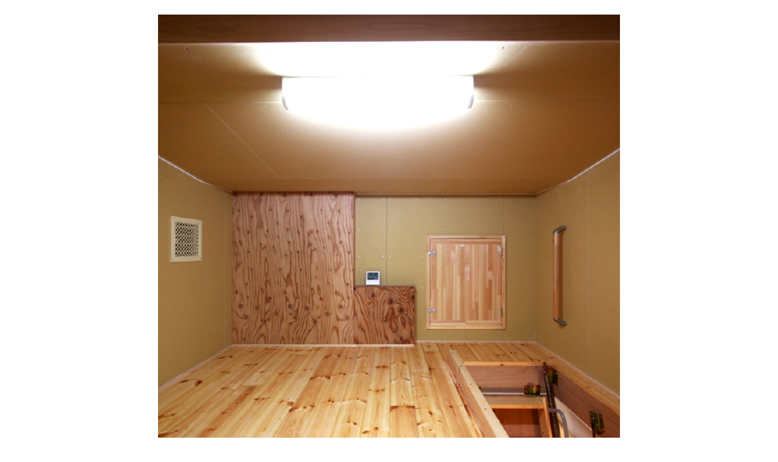

--- FILE ---
content_type: text/html
request_url: https://ito-izumo.com/material/material-10.html
body_size: 1449
content:
<!doctype html>
<html lang="ja">
<head>
<meta charset="utf-8">
<meta name="viewport" content="width=device-width, initial-scale=1, shrink-to-fit=no">
<title>（有）伊東工務店</title>
<script src="https://kit.fontawesome.com/49a5306b92.js" crossorigin="anonymous"></script> 
<!-- Bootstrap core CSS -->
<link href="../css/bootstrap.min.css" rel="stylesheet">
<link href="../css/basic.css" rel="stylesheet">
<link href="../css/common.css" rel="stylesheet">
<link href="../boxer/jquery.fs.boxer.css" rel="stylesheet">
<link rel="stylesheet" type="text/css" href="../slick/slick.css">
<link rel="stylesheet" type="text/css" href="../slick/slick-theme.css">
</head>

<body>

<!-- ポップアップの内容 -->

<div class="text-dark p-4">
  <div class="material">
    <div class="row">
      <div class="col-12"> 
        
        <!-- メイン画像 -->
        <div class="main-img js-main-img"> <img src="../images/material/material9-01.jpg" width="1064" height="709" class="img-fluid" alt=""/> </div>
        <!-- サムネイル画像 -->
        <ul class="sub-img js-sub-img">
          <!-- 選択されている画像の枠線を変更 -->
          <li class="current"> <img src="../images/material/material9-01.jpg" width="1064" height="709" class="img-fluid" alt=""/> </li>
          <li> <img src="../images/material/material9-02.jpg" width="1064" height="709" class="img-fluid" alt=""/>  </li>
			<li> <img src="../images/material/material9-03.jpg" width="1064" height="709" class="img-fluid" alt=""/>  </li>
        </ul>
      </div>
      <div class="col-12 mt-5">
        <h4 class="exhibition-title text-center">小屋裏物置</h4>
        <p>建築面積をコンパクトに収めたい場合、犠牲になりがちなのは収納スペース。しかし、収納スペースをあまり少なくすると暮らしにくい家になってしまいます。居室をすっきり保つためにはある程度の収納種ペースが不可欠ですが、居住空間は削りたくありません。</p>
		  <p>そこでこのモデルハウスでは、収納スペースを多く確保するため小屋裏物置を設置。伊東工務店では一般によく見られる天井断熱工法ではなく屋根断熱工法を採用しているため、ロフトや物置など、小屋裏の有効利用が容易です。戸建て住宅に必要な収納スペースは延べ床面積に対して10～15％程度と言われますが、このモデルハウスでは17％を確保。</p>
		  <p>小屋裏というと夏はものすごく暑くなるイメージがありますが、このモデルハウスの小屋裏は高気密高断熱仕様により居室と大差ない熱環境になっています。記録的猛暑だった2023年8月初旬の真昼も、小屋裏物置の温度は27℃台にとどまりました。小屋裏だから暑さに弱いものは置けない、ということはありません。</p>
        
      </div>
    </div>
  </div>
</div>
<!-- /ポップアップの内容 --> 

<script src="https://code.jquery.com/jquery-2.2.0.min.js" type="text/javascript"></script> 
<script>	
$(function () {
  $(".js-sub-img img").on("click", function () {
    // メイン画像に切り替えるimgのsrc取得
    img = $(this).attr("src");
    // currentクラス付け替え(枠線などを変えたい時に)
    $(".js-sub-img li").removeClass("current");
    $(this).parent().addClass("current");
    // fadeOutできたらsrc変更してfadeIn
    $(".js-main-img img").fadeOut(500, function () {
      $(".js-main-img img")
        .attr("src", img)
        .on("load", function () {
          $(this).fadeIn(500);
        });
    });
  });
});
	</script>
</body>
</html>


--- FILE ---
content_type: text/css
request_url: https://ito-izumo.com/css/basic.css
body_size: 5400
content:
@charset "UTF-8";
/* グーグルウェッブフォントを使う場合は以下有効に */
/* ゴシック体 */
@font-face {
font-family: 'Noto Sans JP', sans-serif;
src: url("../font/NotoSansCJKjp-VF.woff2") format("woff2"),
url("../font/NotoSansCJKjp-VF.woff") format("woff");
}
/* 明朝体 */
@font-face {
font-family: 'Noto Serif JP', serif;
src: url("../font/NotoSerifCJKjp-VF.woff2") format("woff2"),
url("../font/NotoSerifCJKjp-VF.woff") format("woff");
}
@import url('https://fonts.googleapis.com/css2?family=Roboto:wght@500&display=swap');
@import url('https://fonts.googleapis.com/css2?family=Cedarville+Cursive&display=swap');
/* 全ページ共通の設定 */
html {
  -webkit-font-smoothing: antialiased;
}
/* ここでサイズ変更するといい */
:root {
/* PCフォントサイズ */
  --body-pc-font-size: 16px;
/* SPフォントサイズ */
  --body-sp-font-size: 14px;
/* 基準のweight */
  --body-font-weight: 400;
/* 基準の行間 */
  --body-line-height: 200%;
}
body {
	font-size: var(--body-sp-font-size);
	font-weight: var(--body-font-weight);
	font-family: 'Hiragino Kaku Gothic Pro', 'ヒラギノ角ゴ Pro W3', Meiryo, メイリオ, '游ゴシック Medium', 'Yu Gothic Medium', '游ゴシック体', 'Yu Gothic', YuGothic, 'MS PGothic', Osaka, arial, sans-serif;
	line-height: var(--body-line-height);
	color: #5A4732;
	background-color: #fff;	
}
@media (min-width: 992px) {
  body {
    font-size: var(--body-pc-font-size);
    line-height: var(--body-line-height);
	  
  }
}
body#home {
	background-color: #F9F8F3;	
}
body#use {
	color: #333;
}
.wrapper{
	overflow: hidden;	
}
/* 全ページ共通の設定 */
@media print {
  a[href]:after {
    content: "" !important;
  }
  abbr[title]:after {
    content: "" !important;
  }
}
@media (min-width: 992px) {
a[href^="tel:"] {
	pointer-events: none;
}}
/*============*/
/* フォント設定 */
/*============*/
/* ゴシック体 */
.font-gothic {
	font-family: 'Noto Sans JP', sans-serif;
}

.font-midashi {
	font-family: 'Noto Sans JP', sans-serif;
	font-weight: 500;
}

.font-midashi-logo {
	font-family: 'Noto Sans JP', sans-serif;
	font-weight: 700;
}

/* 明朝体 */
 .font-tomorrow {
  font-family: 'Noto Serif JP', serif;
} 

 .font-tomorrow-min {
  font-family: 'Noto Serif JP', serif;
  font-weight: 700;
} 

.roboto {
  font-family: 'Roboto', sans-serif;
} 
.nothing {
	font-family: 'Cedarville Cursive', cursive;
	font-weight: 400;	
} 

/*============*/
/* リンク設定 */
/*============*/
/*未観覧リンク*/
a {
  color: #395780;
  text-decoration: none;
  background-color: transparent;
  -webkit-text-decoration-skip: objects;
}
a:hover {
	color: #5285CB;
	text-decoration: underline;
}
/*モバイル端末はロールオーバーがないので動かない設定*/
a, a:hover {
  -webkit-transition: 0s;
  -moz-transition: 0s;
  -o-transition: 0s;
  transition: 0s;
}
a img:hover {
  filter: alpha(opacity=100);
  -moz-opacity: 1;
  opacity: 1;
  -webkit-transition: 0s;
  -moz-transition: 0s;
  -o-transition: 0s;
  transition: 0s;
}
@media (min-width: 768px) {
  /*ゆっくりと動かす場合*/
  a, a:hover {
    -webkit-transition: 0.7s;
    -moz-transition: 0.7s;
    -o-transition: 0.7s;
    transition: 0.7s;
  }
  /*画像リンクの設定*/
  a img:hover {
    filter: alpha(opacity=70);
    -moz-opacity: 0.7;
    opacity: 0.7;
    -webkit-transition: 0.7s;
    -moz-transition: 0.7s;
    -o-transition: 0.7s;
    transition: 0.7s;
  }
}


.f10 {
  font-size: 0.5555em !important;
}
.f11 {
  font-size: 0.6111em !important;
}
.f12 {
  font-size: 0.6666em !important;
}
.f14 {
  font-size: 0.7777em !important;
}
.f15 {
  font-size: 0.8333em !important;
}
.f16 {
  font-size: 0.8888em !important;
}
.f17 {
  font-size: 0.9444em !important;
}
.f18 {
  font-size: 1em !important;
}
.f20 {
  font-size: 1.1111em !important;
}
.f22 {
  font-size: 1.2222em !important;
}
.f24 {
  font-size: 1.3333em !important;
}
.f26 {
  font-size: 1.4444em !important;
}
.f28 {
  font-size: 1.5555em !important;
}
.f30 {
  font-size: 1.6666em !important;
}
.f32 {
  font-size: 1.7777em !important;
}
.f34 {
  font-size: 1.8888em !important;
}
.f36 {
  font-size: 1.9999em !important;
}
.f38 {
  font-size: 2.1111em !important;
}
.f40 {
  font-size: 2.2222em !important;
}

/* 行間 */
.line-height-0 {
  line-height: 100% !important;
}
.line-height-1 {
  line-height: 120% !important;
}
.line-height-2 {
  line-height: 140% !important;
}
.line-height-3 {
  line-height: 160% !important;
}
.line-height-4 {
  line-height: 180% !important;
}
.line-height-5 {
  line-height: 200% !important;
}
/* 見出し */
h1, h2, h3, h4, h5, h6, .h1, .h2, .h3, .h4, .h5, .h6 {
	margin-bottom: 0.5rem;
	font-family: inherit;
	font-weight: 500;
	line-height: var(--body-line-height);
	color: inherit;
	
}
h1, .h1 {
  font-size: 4em;
}
h2, .h2 {
  font-size: 3em;
}
h3, .h3 {
  font-size: 2em;
}
h4, .h4 {
  font-size: 1.75em;
}
h5, .h5 {
  font-size: 1.5rem;
}
h6, .h6 {
  font-size: 1.25rem;
}
/*============*/
/* レイアウト */
/*============*/

header {
	padding-top: 15px;
	padding-bottom: 13px;
}
@media (min-width: 576px) {
  header {}
}
@media (min-width: 768px) {
  header {}
}
@media (min-width: 992px) {
  header {}
}
@media (min-width: 1200px) {
  header {}
}
#exhibition header{
	position: absolute;
	top: 0px;
	left: 0px;
	width: 100%;
	background-color: rgba(255,255,255,0.6);
	z-index: 10;
}
@media (min-width: 576px) {
#home header{
	position: absolute;
	top: 0px;
	left: 0px;
	width: 100%;
	background-color: rgba(255,255,255,0.6);
	z-index: 10;
}
}
header h1 {
	margin: 0px !important;
	padding: 0px !important;
	line-height: 100%;
	font-size: 1.25em;
	
	z-index: 300;
}
header h1 a {
	color: #5A4732!important;	
}
header h1 a:hover {
	text-decoration: none;	
}
/* headerの追従 */
header.header-fixed{
	position: fixed!important;
	z-index: 199!important;
	animation: DownAnime 0.5s forwards;
	background-color: rgba(255,255,255,0.6)!important;
	width: 100%!important;
	padding-top: 8px;
	padding-bottom: 10px;
}

@keyframes DownAnime{
  from {
    opacity: 0;
  transform: translateY(-170px);
  }
  to {
    opacity: 1;
  transform: translateY(0);
  }
}
main {}
@media (min-width: 576px) {
  main {}
}
@media (min-width: 768px) {
  main {}
}
@media (min-width: 992px) {
  main {}
}
@media (min-width: 1200px) {
  main {}
}
article {}
@media (min-width: 576px) {
  article {}
}
@media (min-width: 768px) {
  article {}
}
@media (min-width: 992px) {
  article {}
}
@media (min-width: 1200px) {
  article {}
}
section {}
@media (min-width: 576px) {
  section {}
}
@media (min-width: 768px) {
  section {}
}
@media (min-width: 992px) {
  section {}
}
@media (min-width: 1200px) {
  section {}
}
aside {}
@media (min-width: 576px) {
  aside {}
}
@media (min-width: 768px) {
  aside {}
}
@media (min-width: 992px) {
  aside {}
}
@media (min-width: 1200px) {
  aside {}
}
footer {
	background-color: #CCCCCC;
	color: #FFFFFF;
	padding-top: 40px;
	padding-bottom: 20px;
}
@media (min-width: 576px) {
  footer {}
}
@media (min-width: 768px) {
  footer {}
}
@media (min-width: 992px) {
  footer {}
}
@media (min-width: 1200px) {
  footer {}
}
footer h3 {
	font-size: 2em;
}
footer #copy {
	font-size: 0.8em;
	padding-top: 1em;
	width: 100%;
}

.container, .container-sm, .container-md, .container-lg, .container-xl, .container-xxl {
  width: 100%;
  padding-right: 35px;
  padding-left: 35px;
  margin-right: auto;
  margin-left: auto;
}
@media (min-width: 576px) {
  .container,.container-sm, .container-md, .container-lg, .container-xl, .container-xxl {
    max-width: 540px;
  }
}
@media (min-width: 768px) {
  .container, .container-md, .container-lg, .container-xl, .container-xxl {
    max-width: 720px;
  }
}
@media (min-width: 992px) {
  .container, .container-lg, .container-xl, .container-xxl {
    max-width: 960px;
    padding-right: 30px;
    padding-left: 30px;
  }
}
@media (min-width: 1200px) {
  .container, .container-xl, .container-xxl {
    max-width: 1140px;
  }
}
@media (min-width: 1400px) {
  .container-xxl {
    max-width: 1320px;
  }
}
.container-fluid {
  width: 100%;
  padding-right: 0px;
  padding-left: 0px;
  margin-right: auto;
  margin-left: auto;
}

.row {
  display: -ms-flexbox;
  display: flex;
  -ms-flex-wrap: wrap;
  flex-wrap: wrap;
  margin-right: -10px;
  margin-left: -10px;
}
.row-nowrap {
  display: -ms-flexbox;
  display: flex;
  -ms-flex-wrap: nowrap;
  flex-wrap: nowrap;
  margin-right: -10px;
  margin-left: -10px;
}
@media (min-width: 992px) {
  .row,.row-nowrap {
    margin-right: -15px;
    margin-left: -15px;
  }
}
.col-1, .col-2, .col-3, .col-4, .col-5, .col-6, .col-7, .col-8, .col-9, .col-10, .col-11, .col-12, .col, .col-auto, .col-sm-1, .col-sm-2, .col-sm-3, .col-sm-4, .col-sm-5, .col-sm-6, .col-sm-7, .col-sm-8, .col-sm-9, .col-sm-10, .col-sm-11, .col-sm-12, .col-sm, .col-sm-auto, .col-md-1, .col-md-2, .col-md-3, .col-md-4, .col-md-5, .col-md-6, .col-md-7, .col-md-8, .col-md-9, .col-md-10, .col-md-11, .col-md-12, .col-md, .col-md-auto, .col-lg-1, .col-lg-2, .col-lg-3, .col-lg-4, .col-lg-5, .col-lg-6, .col-lg-7, .col-lg-8, .col-lg-9, .col-lg-10, .col-lg-11, .col-lg-12, .col-lg, .col-lg-auto, .col-xl-1, .col-xl-2, .col-xl-3, .col-xl-4, .col-xl-5, .col-xl-6, .col-xl-7, .col-xl-8, .col-xl-9, .col-xl-10, .col-xl-11, .col-xl-12, .col-xl, .col-xl-auto {
  position: relative;
  width: 100%;
  padding-right: 10px;
  padding-left: 10px;
}
@media (min-width: 992px) {
  .col-1, .col-2, .col-3, .col-4, .col-5, .col-6, .col-7, .col-8, .col-9, .col-10, .col-11, .col-12, .col, .col-auto, .col-sm-1, .col-sm-2, .col-sm-3, .col-sm-4, .col-sm-5, .col-sm-6, .col-sm-7, .col-sm-8, .col-sm-9, .col-sm-10, .col-sm-11, .col-sm-12, .col-sm, .col-sm-auto, .col-md-1, .col-md-2, .col-md-3, .col-md-4, .col-md-5, .col-md-6, .col-md-7, .col-md-8, .col-md-9, .col-md-10, .col-md-11, .col-md-12, .col-md, .col-md-auto, .col-lg-1, .col-lg-2, .col-lg-3, .col-lg-4, .col-lg-5, .col-lg-6, .col-lg-7, .col-lg-8, .col-lg-9, .col-lg-10, .col-lg-11, .col-lg-12, .col-lg, .col-lg-auto, .col-xl-1, .col-xl-2, .col-xl-3, .col-xl-4, .col-xl-5, .col-xl-6, .col-xl-7, .col-xl-8, .col-xl-9, .col-xl-10, .col-xl-11, .col-xl-12, .col-xl, .col-xl-auto {
    padding-right: 15px;
    padding-left: 15px;
  }
}
.small-pitch{
	 margin-right: -3px!important;
  margin-left: -3px!important;
}
.small-pitch > div{
	padding-right: 3px!important;
    padding-left: 3px!important;
}
.col-15, .col-sm-15, .col-md-15, .col-lg-15 {
	position: relative;
	padding-right: 5px;
	padding-left: 5px;
	width: 100%;
}
.col-15{
  width: 20%;
  flex: 0 0 20%;
}
@media (min-width: 768px) {
  .col-sm-15 {
    width: 20%;
    flex: 0 0 20%;
  }
}
@media (min-width: 992px) {
  .col-md-15 {
    width: 20%;
    flex: 0 0 20%;
  }
}
@media (min-width: 1200px) {
  .col-lg-15 {
    width: 20%;
    flex: 0 0 20%;
  }
}

.jumbotron {
	padding-top: 0px!important;
	padding-right: 20px!important;
    padding-left: 20px!important;
	padding-bottom: 0px!important;
	margin-bottom: 0!important;
	background-color: transparent!important;
	border-radius: 0!important;
}
@media (min-width: 576px) {
  .jumbotron {
	padding-right: 30px!important;
    padding-left: 30px!important;
  }
}
.jumbotron-fluid {
  padding-right: 0;
  padding-left: 0;
}
/*======*/
/* パンくず */
/*======*/
.breadcrumb {
  display: -ms-flexbox;
  display: flex;
  -ms-flex-wrap: wrap;
  flex-wrap: wrap;
  padding: 0.75rem 1rem;
  margin-bottom: 1rem;
  list-style: none;
  background-color: transparent;
  border-radius: 0rem;
}
.breadcrumb-item + .breadcrumb-item {
  padding-left: 0.5rem;
}
.breadcrumb-item + .breadcrumb-item::before {
  display: inline-block;
  padding-right: 0.5rem;
  color: #6c757d;
  content: "/";
}
.breadcrumb-item + .breadcrumb-item:hover::before {
  text-decoration: underline;
}
.breadcrumb-item + .breadcrumb-item:hover::before {
  text-decoration: none;
}
.breadcrumb-item.active {
  color: #6c757d;
}
/*======*/
/* 余白 */
/*======*/
.m-10 {
  margin: 10px !important;
}
.m-20 {
  margin: 20px !important;
}
.m-40 {
  margin: 40px !important;
}
.m-60 {
  margin: 60px !important;
}
.m-80 {
  margin: 80px !important;
}
.m-100 {
  margin: 100px !important;
}
.mt-10 {
  margin-top: 10px !important;
}
.mt-20 {
  margin-top: 20px !important;
}
.mt-40 {
  margin-top: 40px !important;
}
.mt-60 {
  margin-top: 60px !important;
}
.mt-80 {
  margin-top: 80px !important;
}
.mt-100 {
  margin-top: 100px !important;
}
.mb-10 {
  margin-bottom: 10px !important;
}
.mb-20 {
  margin-bottom: 20px !important;
}
.mb-40 {
  margin-bottom: 40px !important;
}
.mb-60 {
  margin-bottom: 60px !important;
}
.mb-80 {
  margin-bottom: 80px !important;
}
.mb-100 {
  margin-bottom: 100px !important;
}
.ml-10 {
  margin-left: 10px !important;
}
.ml-20 {
  margin-left: 20px !important;
}
.ml-40 {
  margin-left: 40px !important;
}
.ml-60 {
  margin-left: 60px !important;
}
.ml-80 {
  margin-left: 80px !important;
}
.ml-100 {
  margin-left: 100px !important;
}
.mr-10 {
  margin-right: 10px !important;
}
.mr-20 {
  margin-right: 20px !important;
}
.mr-40 {
  margin-right: 40px !important;
}
.mr-60 {
  margin-right: 60px !important;
}
.mr-80 {
  margin-right: 80px !important;
}
.mr-100 {
  margin-right: 100px !important;
}
.p-10 {
  padding: 10px !important;
}
.p-20 {
  padding: 20px !important;
}
.p-40 {
  padding: 40px !important;
}
.p-60 {
  padding: 60px !important;
}
.p-80 {
  padding: 80px !important;
}
.p-100 {
  padding: 100px !important;
}
.pt-10 {
  padding-top: 10px !important;
}
.pt-20 {
  padding-top: 20px !important;
}
.pt-40 {
  padding-top: 40px !important;
}
.pt-60 {
  padding-top: 60px !important;
}
.pt-80 {
  padding-top: 80px !important;
}
.pt-100 {
  padding-top: 100px !important;
}
.pb-10 {
  padding-bottom: 10px !important;
}
.pb-20 {
  padding-bottom: 20px !important;
}
.pb-40 {
  padding-bottom: 40px !important;
}
.pb-60 {
  padding-bottom: 60px !important;
}
.pb-80 {
  padding-bottom: 80px !important;
}
.pb-100 {
  padding-bottom: 100px !important;
}
.pl-10 {
  padding-left: 10px !important;
}
.pl-20 {
  padding-left: 20px !important;
}
.pl-40 {
  padding-left: 40px !important;
}
.pl-60 {
  padding-left: 60px !important;
}
.pl-80 {
  padding-left: 80px !important;
}
.pl-100 {
  padding-left: 100px !important;
}
.pr-10 {
  padding-right: 10px !important;
}
.pr-20 {
  padding-right: 20px !important;
}
.pr-40 {
  padding-right: 40px !important;
}
.pr-60 {
  padding-right: 60px !important;
}
.pr-80 {
  padding-right: 80px !important;
}
.pr-100 {
  padding-right: 100px !important;
}
@media (min-width: 768px) {
  .m-md-10 {
    margin: 10px !important;
  }
  .m-md-20 {
    margin: 20px !important;
  }
  .m-md-40 {
    margin: 40px !important;
  }
  .m-md-60 {
    margin: 60px !important;
  }
  .m-md-80 {
    margin: 80px !important;
  }
  .m-md-100 {
    margin: 100px !important;
  }
  .mt-md-10 {
    margin-top: 10px !important;
  }
  .mt-md-20 {
    margin-top: 20px !important;
  }
  .mt-md-40 {
    margin-top: 40px !important;
  }
  .mt-md-60 {
    margin-top: 60px !important;
  }
  .mt-md-80 {
    margin-top: 80px !important;
  }
  .mt-md-100 {
    margin-top: 100px !important;
  }
  .mb-md-10 {
    margin-bottom: 10px !important;
  }
  .mb-md-20 {
    margin-bottom: 20px !important;
  }
  .mb-md-40 {
    margin-bottom: 40px !important;
  }
  .mb-md-60 {
    margin-bottom: 60px !important;
  }
  .mb-md-80 {
    margin-bottom: 80px !important;
  }
  .mb-md-100 {
    margin-bottom: 100px !important;
  }
  .ml-md-10 {
    margin-left: 10px !important;
  }
  .ml-md-20 {
    margin-left: 20px !important;
  }
  .ml-md-40 {
    margin-left: 40px !important;
  }
  .ml-md-60 {
    margin-left: 60px !important;
  }
  .ml-md-80 {
    margin-left: 80px !important;
  }
  .ml-md-100 {
    margin-left: 100px !important;
  }
  .mr-md-10 {
    margin-right: 10px !important;
  }
  .mr-md-20 {
    margin-right: 20px !important;
  }
  .mr-md-40 {
    margin-right: 40px !important;
  }
  .mr-md-60 {
    margin-right: 60px !important;
  }
  .mr-md-80 {
    margin-right: 80px !important;
  }
  .mr-md-100 {
    margin-right: 100px !important;
  }
  .p-md-10 {
    padding: 10px !important;
  }
  .p-md-20 {
    padding: 20px !important;
  }
  .p-md-40 {
    padding: 40px !important;
  }
  .p-md-60 {
    padding: 60px !important;
  }
  .p-md-80 {
    padding: 80px !important;
  }
  .p-md-100 {
    padding: 100px !important;
  }
  .pt-md-10 {
    padding-top: 10px !important;
  }
  .pt-md-20 {
    padding-top: 20px !important;
  }
  .pt-md-40 {
    padding-top: 40px !important;
  }
  .pt-md-60 {
    padding-top: 60px !important;
  }
  .pt-md-80 {
    padding-top: 80px !important;
  }
  .pt-md-100 {
    padding-top: 100px !important;
  }
  .pb-md-10 {
    padding-bottom: 10px !important;
  }
  .pb-md-20 {
    padding-bottom: 20px !important;
  }
  .pb-md-40 {
    padding-bottom: 40px !important;
  }
  .pb-md-60 {
    padding-bottom: 60px !important;
  }
  .pb-md-80 {
    padding-bottom: 80px !important;
  }
  .pb-md-100 {
    padding-bottom: 100px !important;
  }
  .pl-md-10 {
    padding-left: 10px !important;
  }
  .pl-md-20 {
    padding-left: 20px !important;
  }
  .pl-md-40 {
    padding-left: 40px !important;
  }
  .pl-md-60 {
    padding-left: 60px !important;
  }
  .pl-md-80 {
    padding-left: 80px !important;
  }
  .pl-md-100 {
    padding-left: 100px !important;
  }
  .pr-md-10 {
    padding-right: 10px !important;
  }
  .pr-md-20 {
    padding-right: 20px !important;
  }
  .pr-md-40 {
    padding-right: 40px !important;
  }
  .pr-md-60 {
    padding-right: 60px !important;
  }
  .pr-md-80 {
    padding-right: 80px !important;
  }
  .pr-md-100 {
    padding-right: 100px !important;
  }
}
@media (min-width: 992px) {
  .m-lg-10 {
    margin: 10px !important;
  }
  .m-lg-20 {
    margin: 20px !important;
  }
  .m-lg-40 {
    margin: 40px !important;
  }
  .m-lg-60 {
    margin: 60px !important;
  }
  .m-lg-80 {
    margin: 80px !important;
  }
  .m-lg-100 {
    margin: 100px !important;
  }
  .mt-lg-10 {
    margin-top: 10px !important;
  }
  .mt-lg-20 {
    margin-top: 20px !important;
  }
  .mt-lg-40 {
    margin-top: 40px !important;
  }
  .mt-lg-60 {
    margin-top: 60px !important;
  }
  .mt-lg-80 {
    margin-top: 80px !important;
  }
  .mt-lg-100 {
    margin-top: 100px !important;
  }
  .mb-lg-10 {
    margin-bottom: 10px !important;
  }
  .mb-lg-20 {
    margin-bottom: 20px !important;
  }
  .mb-lg-40 {
    margin-bottom: 40px !important;
  }
  .mb-lg-60 {
    margin-bottom: 60px !important;
  }
  .mb-lg-80 {
    margin-bottom: 80px !important;
  }
  .mb-lg-100 {
    margin-bottom: 100px !important;
  }
  .ml-lg-10 {
    margin-left: 10px !important;
  }
  .ml-lg-20 {
    margin-left: 20px !important;
  }
  .ml-lg-40 {
    margin-left: 40px !important;
  }
  .ml-lg-60 {
    margin-left: 60px !important;
  }
  .ml-lg-80 {
    margin-left: 80px !important;
  }
  .ml-lg-100 {
    margin-left: 100px !important;
  }
  .mr-lg-10 {
    margin-right: 10px !important;
  }
  .mr-lg-20 {
    margin-right: 20px !important;
  }
  .mr-lg-40 {
    margin-right: 40px !important;
  }
  .mr-lg-60 {
    margin-right: 60px !important;
  }
  .mr-lg-80 {
    margin-right: 80px !important;
  }
  .mr-lg-100 {
    margin-right: 100px !important;
  }
  .p-lg-10 {
    padding: 10px !important;
  }
  .p-lg-20 {
    padding: 20px !important;
  }
  .p-lg-40 {
    padding: 40px !important;
  }
  .p-lg-60 {
    padding: 60px !important;
  }
  .p-lg-80 {
    padding: 80px !important;
  }
  .p-lg-100 {
    padding: 100px !important;
  }
  .pt-lg-10 {
    padding-top: 10px !important;
  }
  .pt-lg-20 {
    padding-top: 20px !important;
  }
  .pt-lg-40 {
    padding-top: 40px !important;
  }
  .pt-lg-60 {
    padding-top: 60px !important;
  }
  .pt-lg-80 {
    padding-top: 80px !important;
  }
  .pt-lg-100 {
    padding-top: 100px !important;
  }
  .pb-lg-10 {
    padding-bottom: 10px !important;
  }
  .pb-lg-20 {
    padding-bottom: 20px !important;
  }
  .pb-lg-40 {
    padding-bottom: 40px !important;
  }
  .pb-lg-60 {
    padding-bottom: 60px !important;
  }
  .pb-lg-80 {
    padding-bottom: 80px !important;
  }
  .pb-lg-100 {
    padding-bottom: 100px !important;
  }
  .pl-lg-10 {
    padding-left: 10px !important;
  }
  .pl-lg-20 {
    padding-left: 20px !important;
  }
  .pl-lg-40 {
    padding-left: 40px !important;
  }
  .pl-lg-60 {
    padding-left: 60px !important;
  }
  .pl-lg-80 {
    padding-left: 80px !important;
  }
  .pl-lg-100 {
    padding-left: 100px !important;
  }
  .pr-lg-10 {
    padding-right: 10px !important;
  }
  .pr-lg-20 {
    padding-right: 20px !important;
  }
  .pr-lg-40 {
    padding-right: 40px !important;
  }
  .pr-lg-60 {
    padding-right: 60px !important;
  }
  .pr-lg-80 {
    padding-right: 80px !important;
  }
  .pr-lg-100 {
    padding-right: 100px !important;
  }
}
/*======*/
/* グローバルメニュー */
/*======*/
/* PCメニュー */



/* グローバルメニューの装飾 */
.pc-menu {
  
}
@media (max-width: 991px) {
.pc-menu {
	display: none;  
}
}
	.pc-menu ul {
	margin: 0;
  padding: 0;
  list-style-type: none;
}
.pc-menu > ul {
	display: -ms-flexbox;
	display: flex;
	-ms-flex-wrap: nowrap;
	flex-wrap: nowrap;
	-ms-flex-align: center !important;
	align-items: center !important;
	-ms-flex-pack: end !important;
	justify-content: flex-end !important;
	margin-right: 15em;	
}
/* 背景色は　liで装飾 */
.pc-menu > ul > li {
	/* 均等にする場合は100%に */
	/* width: 100%; */
	cursor: pointer;
	margin-left: 2em;	
}
.pc-menu > ul > li > a {
	text-align: center;
	padding: 0.2em;
	display: -ms-flexbox;
  display: flex;
  -ms-flex-wrap: nowrap;
  flex-wrap: nowrap;
	 -ms-flex-align: center !important;
  align-items: center !important;
	-ms-flex-pack: center !important;
  justify-content: center !important;
	color: #5A4732;
}
.pc-menu > ul > li > a i {
	margin-left: 0.5em;
}
.pc-menu > ul > li:hover {
}
.pc-menu > ul > li:hover > a {
	color: #5A4732;
}

/* dropdown　ilにクラス入れる */
.dropdown > a {
	pointer-events: none;
}
.dropdown {
	position: relative;
}
.dropdown ul {
	display: none;
	width: 140px;
	position: absolute;
	top: 100%!important;
	left: 50%!important;
	-webkit-transform: translate(-50%, 0%);
	-ms-transform: translate(-50%, 0%);
	transform: translate(-50%, 0%);
	background-color: rgba(232,232,232,1.00);
	z-index: 10000;
}
.dropdown ul::before {
	content: '';
	width: 0;
	height: 0;
	border-left: 10px solid transparent;
	border-right: 10px solid transparent;
	border-bottom: 10px solid rgba(255,255,255,0.9);
	position: absolute;
	top: 0%;
	left: 50%;
	margin-top: -10px;
	margin-left: -10px;	
}
.dropdown:hover ul {
    display: block;
	animation: dropdown .7s ease;
}
.dropdown ul li {
	border-bottom: 1px solid rgba(51,51,51,1.00);
}
.dropdown ul li:last-child {
	border-bottom: none;
}
.dropdown ul li a {
    display: flex;
    justify-content: center;
    align-items: center;
    color: #5A4732;
    text-decoration: none;
    position: relative;
	padding: 0em;
}
.dropdown ul li a:hover {
	color: rgba(51,51,51,.7);
	
}

@keyframes dropdown {
    0%{
      opacity: 0;
    }
    100%{
      opacity: 1;
    }
  }
/* スマホメニュー */

/* チェックボックスを非表示 */
.menu-checkbox {
  display: none;
}

/* メニューボタンの装飾 */
.menu-button {
	display: block;
	position: absolute;
	top: -5px;
	right: 15px;
	z-index: 201;
	height: 20px;
	width: 30px;
	cursor: pointer;
	padding-bottom: 0em;
}
.header-fixed .menu-button {
	top: -10px;
	right: 15px;
}

@media (min-width: 992px) {
.menu-button {
  top: 10px;
  right: 20px;
}
	.header-fixed .menu-button {
	top: 10px;
	right: 20px;
}
}
.menu-button em {
	font-style: normal;
	
	margin-left: -3.8em;
	
	position: relative;	
}
@media (min-width: 992px) {
.menu-button em {
	top: -0.3em;
}
}

@media (max-width: 768px) {
.menu-button {
  top: -10px;
	}
.menu-button em {
	top: -0.2em;
}
}


.menu-button::before,
.menu-button::after {
  content: '';
  transition: .3s;
}
.menu-button::before,
.menu-button::after,
.menu-button span {
  display: block;
  position: absolute;
  left: 0;
  height: 2px;
  width: 100%;
  margin-top: -1px;
  background-color: #000000;
}
.menu-button::before {
  top: 0;
}
.menu-button::after {
  bottom: 0;
}
.menu-button span {
  top: 50%;
}

/* メニューボタンのアニメーション */
.menu-checkbox:checked ~ .menu-button::before {
  top: 50%;
  transform: rotate(45deg);
}
.menu-checkbox:checked ~ .menu-button::after {
  top: 50%;
  transform: rotate(-45deg);
}
.menu-checkbox:checked ~ .menu-button span {
  display: none;
}

/* ドロワーメニューの装飾 */
.drawer-menu {
	position: fixed;
	top: 0;
	left: 0;
	z-index: 200;
	height: 100vh;
	width: 100vw;
	transform: translateX(-100%);
	transition: .5s;
	background-color: #F9F8F3;
	padding-top: 10em;	
}
.drawer-menu ul {
  margin: 0;
  padding: 0;
  list-style-type: none;
}
.drawer-menu > div > div > div > ul > li {
	margin-bottom: 1em;	
}
.drawer-menu > div > div > div > ul > li > a {
  display: block;
  color: #5C4834;
  text-decoration: none;
}
.drawer-menu > div > div > div > ul > li > ul > li > a {
	display: block;
	color: #5C4834;
	text-decoration: none;
	margin-left: 1em;
	font-size: 0.8em;	
}

/* ドロワーメニューの開閉 */
.menu-checkbox:checked ~ .drawer-menu {
  transform: translateX(0);
}

/* ドロワーメニューの背景 */
.menu-background {
  display: none;
  position: fixed;
  top: 0;
  left: 0;
  z-index: 100;
  height: 100%;
  width: 100%;
  background-color: rgba(0, 0, 0, .5);
  cursor: pointer;
}
.menu-checkbox:checked ~ .menu-background {
  display: block;
}
	
/* dropdown　ilにクラス入れる */
.dropdown > a {
	pointer-events: none;
}
.dropdown {
}
.dropdown ul {
}
.dropdown:hover ul {
}
.dropdown ul li {
}
.dropdown ul li a {
}
.dropdown ul li a:hover {
}


/*======*/
/* フッターメニュー */
/*======*/
footer nav.foot-nav {
}
footer nav.foot-nav i {
	margin-left: 0.5em;	
}
footer nav.foot-nav ul {
	list-style-type: none;
	margin-top: 0px;
	margin-right: 0px;
	margin-bottom: 0px;
	margin-left: 0px;
	padding-top: 0px;
	padding-right: 0px;
	padding-bottom: 0px;
	padding-left: 0px;
	/*display: -ms-flexbox;
	display: flex;
	-ms-flex-wrap: wrap;
	flex-wrap: wrap;
	-ms-flex-pack: center !important;
	justify-content: center !important;*/
}
footer nav.foot-nav ul {
	-ms-flex: 0 0 33.3333%;
	flex: 0 0 33.3333%;
	max-width: 33.3333%;
	font-size: 0.87em;	
}

@media (min-width: 768px) {
footer nav.foot-nav ul {
	-ms-flex: 0 0 20%;
	flex: 0 0 20%;
	max-width: 20%;
}
}
footer nav.foot-nav ul ul {
	  -ms-flex: 0 0 100%;
  flex: 0 0 100%;
  max-width: 100%;
	font-size: .85em;	
}
footer nav.foot-nav ul li {
	margin-bottom: 1.5em;	
}
footer nav.foot-nav ul li li {
	margin-bottom: 0em;	
}
footer nav.foot-nav ul li li a::before {
	content: "→";
	font-family: FontAwesome;
	display: inline-block;
}
footer nav.foot-nav li a {
	color: #FFFFFF;
	text-decoration: none;
}
footer nav.foot-nav li a:hover {
	color: #333;
	text-decoration: none;
}
footer nav.foot-nav ul li li a:hover::before {
	color: #333;
	-webkit-transition: 0.7s;
    -moz-transition: 0.7s;
    -o-transition: 0.7s;
    transition: 0.7s;
}


/*========*/
/* グーグルマップ */
/*========*/
.ggmap {
  position: relative;
  padding-bottom: 56.25%;
  padding-top: 30px;
  height: 100%;
  overflow: hidden;
}
.ggmap iframe, .ggmap object, .ggmap embed {
  position: absolute;
  top: 0;
  left: 0;
  width: 100%;
  height: 100%;
}
/*========*/
/* 画像のトリミング */
/*========*/
.trim {
	overflow: hidden;
	width: 100%; /* トリミングしたい枠の幅 */
	height: 70vw;
	max-height: 900px; /* トリミングしたい枠の高さ */
	position: relative;
}
@media (min-width: 576px) {
  .trim {
    height: 100vw;
  }
}
@media (min-width: 768px) {
  .trim {
    height: 80vw;
  }
}
@media (min-width: 992px) {
  .trim {
    height: 65vw;
  }
}
.trim > img {
  position: absolute;
  top: 50%;
  left: 50%;
  -webkit-transform: translate(-50%, -50%);
  -ms-transform: translate(-50%, -50%);
  transform: translate(-50%, -50%);
  width: auto;
  height: 100%;
	object-fit: cover
}
@media (min-width: 1600px) {
  .trim > img {
    width: 100%;
    height: auto;
  }
}


.use-trim {
	overflow: hidden;
	width: 100%; /* トリミングしたい枠の幅 */
	height: 80vw;
	max-height: 750px; /* トリミングしたい枠の高さ */
	position: relative;
	
}
@media (min-width: 768px) {
  .use-trim {
    height: 55vw;
  }
}
.use-trim > img {
  position: absolute;
  top: 50%;
  left: 50%;
  -webkit-transform: translate(-50%, -50%);
  -ms-transform: translate(-50%, -50%);
  transform: translate(-50%, -50%);
  width: auto;
  height: 102%;
	object-fit: cover
}
@media (min-width: 1500px) {
  .use-trim > img {
    width: 102%;
    height: auto;
  }
}

.work-trim {
	overflow: hidden;
	width: 100%; /* トリミングしたい枠の幅 */
	height: 100vw;
	max-height: 1000px; /* トリミングしたい枠の高さ */
	position: relative;
	
}
@media (min-width: 768px) {
  .work-trim {
    height: 80vw;
  }
}
.work-trim > img {
  position: absolute;
  top: 50%;
  left: 50%;
  -webkit-transform: translate(-50%, -50%);
  -ms-transform: translate(-50%, -50%);
  transform: translate(-50%, -50%);
  width: auto;
  height: 102%;
	object-fit: cover
}
@media (min-width: 1200px) {
  .work-trim > img {
    width: 102%;
    height: auto;
  }
}


.exhibition-hed-photo {
	overflow: hidden;
	width: 100vw; /* トリミングしたい枠の幅 */
	height: 180vw;
	position: relative;
	
margin-right: calc(((100vw - 100%)/2) * -1);
	margin-left: calc(((100vw - 100%)/2) * -1);
}
@media (min-width: 576px) {
.exhibition-hed-photo {
    height: 100vh;
	
  }
}
@media (min-width: 992px) {
.exhibition-hed-photo {
  }
}
.exhibition-hed-photo > picture > img {
  position: absolute;
  top: 50%;
  left: 50%;
  -webkit-transform: translate(-50%, -50%);
  -ms-transform: translate(-50%, -50%);
  transform: translate(-50%, -50%);
 width: auto;
  height: 102%;
	object-fit: cover
}
@media (min-width: 576px) {
.exhibition-hed-photo > picture > img {
   width: auto;
  height: 102%;
  }
}
@media (min-width: 1700px) {
.exhibition-hed-photo > picture > img {
    width: 102%;
    height: auto;
  }
}

/*========*/
/* ページトップ */
/*========*/
#page-top {
	position: fixed;
	bottom: 10px;
	right: 20px;
	font-size: 1.5em;
	z-index: 100;	
}
@media (min-width: 992px) {
#page-top {
	position: fixed;
	bottom: 10px;
	right: 20px;
	font-size: 2.5em;
	z-index: 100;	
}
}
#page-top a {
  text-decoration: none;
  text-align: center;
  display: block;
}
#page-top a:hover {
  text-decoration: none;
}
/* 投稿部分のCSS */
.post .clear {
  clear: both;
}
.post .postmetadata {
  clear: both;
}
.post hr {
  display: block;
}
.post img.centered {
  display: block;
  margin-left: auto;
  margin-right: auto;
}
.post img.alignright {
  padding: 4px;
  margin: 0 0 2px 7px;
  display: inline;
}
.post img.alignleft {
  padding: 4px;
  margin: 0 7px 2px 0;
  display: inline;
}
.post .aligncenter, .post div.aligncenter {
  display: block;
  margin-left: auto;
  margin-right: auto;
}
.post .alignright {
  float: right !important;
}
.post .alignleft {
  float: left !important;
}
.post acronym, .post abbr, .post span.caps {
  cursor: help !important;
}
.post acronym, .post abbr {
  border-bottom: 1px dashed #999;
}
.post blockquote {
  margin: 15px 30px 0 10px;
  padding-left: 20px;
  border-left: 5px solid #ddd;
}
.post blockquote cite {
  margin: 5px 0 0;
  display: block;
}
.post .center {
  text-align: center !important;
}
.post .hidden {
  display: none;
}
.post .screen-reader-text {
  position: absolute;
  left: -1000em;
}
.post a img {
  border: none;
}
.post img {
  height: auto;
  width: auto;
  max-width: 100% !important;
}

--- FILE ---
content_type: text/css
request_url: https://ito-izumo.com/css/common.css
body_size: 6849
content:
@charset "UTF-8";
/* 各ページ共通の設定 */

/*==============*/
/* 全ページ共通部分 */
/*==============*/
 .slider {
    display: none;
  }
 
  .slider.slick-initialized {
    display: block; 
  }
#use-header {
	padding-top: 40px;
	padding-bottom: 40px;
}
@media (min-width: 576px) {
#use-header {
}
}
@media (min-width: 768px) {
#use-header {
}
}
@media (min-width: 992px) {
#use-header {
	padding-top: 60px;
	padding-bottom: 60px;
}
}
@media (min-width: 1200px) {
#use-header {
}
}

#contact {
	padding-top: 40px;
	padding-bottom: 40px;
	background-color: #E6E6E6;
}
@media (min-width: 576px) {
#contact {
}
}
@media (min-width: 768px) {
#contact {
}
}
@media (min-width: 992px) {
#contact {
	padding-top: 60px;
	padding-bottom: 60px;
}
}
@media (min-width: 1200px) {
#contact {
}
}


#use-footer {
	margin-top: 60px;
	padding-bottom: 80px;
}
@media (min-width: 576px) {
#use-footer {
}
}
@media (min-width: 768px) {
#use-footer {
}
}
@media (min-width: 992px) {
#section-footer {
	margin-top: 100px;
	padding-bottom: 150px;
}
}
@media (min-width: 1200px) {
#section-footer {
}
}
.work-hed{
	margin-left: calc((50vw - 50%) * -1);
	margin-right: calc((50vw - 50%) * -1);
	position: relative;	
}

.work-hed .work-text{
	position: absolute;
	top: 20px;
	left: 10%;
}
@media (min-width: 768px) {
.work-hed .work-text{
	position: absolute;
	top: 60px;
	left: 10%;
}
}
.work-hed .work-text h2{
	
}
.works .slick-slide img{
	width: 100%;
	height: auto;
}
/*==============*/
/* トップページ */
/*==============*/

#top-header {
}
@media (min-width: 576px) {
#top-header {
}
}
@media (min-width: 768px) {
#top-header {
}
}
@media (min-width: 992px) {
#top-header {
}
}
@media (min-width: 1200px) {
#top-header {
}
}
@-webkit-keyframes zoom {
  from {
    -webkit-transform: scale(1, 1);
  }
  to {
    -webkit-transform: scale(1.3, 1.3);
  }
}

@keyframes zoom {
  from {
    transform: scale(1, 1);
  }
  to {
    transform: scale(1.3, 1.3);
  }
}
@media (min-width: 576px) {
#top-header .carousel-inner .carousel-item figure {
  -webkit-animation: zoom 20s;
  animation: zoom 20s;
}}
#top-header .carousel-item{
	position: relative;	
}
#top-header .slide {
	margin-left: calc((60vw - 50%) * -1);
	margin-right: calc((60vw - 50%) * -1);
	
}
@media (min-width: 576px) {
#top-header .slide {
	margin-left: calc((50vw - 50%) * -1);
	margin-right: calc((50vw - 50%) * -1);
	
}}
@media (min-width: 576px) {
#top-header .carousel-text{
	position: absolute;

	z-index: 10;
	background-color: #FFFFFF;
	font-size: 0.888em;
	color: #4C4C4C;	
}
#top-header .carousel-text.carousel-text-l{
	bottom: 2em;
	left: 0em;
	padding: 2em 4em 2em 7em;
	border-top-right-radius: 20px;
	border-bottom-right-radius: 20px;
}
#top-header .carousel-text.carousel-text-r{
	bottom: 2em;
	right: 0em;
	padding: 2em 7em 2em 4em;
	border-top-left-radius: 20px;
	border-bottom-left-radius: 20px;
}}
@media (max-width: 575px) {
#top-header .carousel-text{
	background-color: #FFFFFF;
	font-size: 0.888em;
	color: #4C4C4C;
	width: 100%;	
	padding: 2em 2em 2em 2em;
	text-align: center;	
}
}
#top-header .carousel-text h3{
	font-size: 1.9em;
	line-height: 160%;
	font-family: 'Noto Serif JP', serif;
}
#top-header .carousel-text a{
	padding: 0.3em 1em;
	border-width: 1px;
	border-style: solid;
	border-color: #4C4C4C;
	color: #4C4C4C;
}
#top-header .carousel-text a:hover{
	color: #FFFFFF;
	background-color: #666666;
	text-decoration: none;	
}
/*.carousel.photo {
	margin-left: -20px;
	margin-right: -20px;
}

@media (min-width: 768px) {
.carousel.photo {
	margin-left: 0;
	margin-right: 0;
}
}*/
@media (min-width: 576px) {
#top-header .text {
	position: absolute;
	top: 0%;
	left: 0%;
	display: block;
	z-index: 100;
	width: 100%;
	height: 100%;
	margin-left: 0;
}}
@media (min-width: 992px) {
#top-header .text {
	
}
}
@media (max-width: 575px) {
	#top-header .text {
	
}
#top-header .text .slide {
	margin-left: calc((50vw - 50%) * -1);
	margin-right: calc((50vw - 50%) * -1);
	
}}
.item-inner {
	
	position: relative;	
}
.item-inner h2 {
	padding-top: 1.5em;
	padding-bottom: 1.5em;
	padding-left: 1.5em;
	padding-right: 1.5em;
	font-weight: 600;
	background-color: rgba(255,255,255,.6);
	font-size: 7vw;
	display: table;
	left: 0px;
	top: 80%;
	position: absolute;
	z-index: 5;	
	-webkit-transform: translate(0%, -50%);
  -ms-transform: translate(0%, -50%);
  transform: translate(0%, -50%);
}
@media (min-width: 576px) {
.item-inner h2 {
	left: 0%;
	font-size: 1.6em;
}
}
@media (min-width: 768px) {
.item-inner h2 {
	font-size: 1.6em;
	top: 50%;
}
}
@media (min-width: 992px) {
.item-inner h2 {
	font-size: 1.8em;
}
}
@media (min-width: 1200px) {
.item-inner h2 {
	font-size: 2em;
}
}
.carousel-inner {
	position: relative;
	width: 100%;
	/*overflow: visible;*/
}
@media (min-width: 992px) {
.nav-btn{
	position: absolute;
	top: 350px;
	left: 60%;
	width: 40%;
}}
.flex-btn{
	width: 45px;
	border-radius: 50em;
	height: 45px;
	-webkit-transition: 0.7s;
	-moz-transition: 0.7s;
	-o-transition: 0.7s;
	transition: 0.7s;
	cursor: pointer;
	line-height: 100%;
	overflow: hidden;
	position: fixed;
	right: 20px;
	z-index: 100;	
}

.flex-btn.tel{
	padding-top: 0.5em;
	background-color: rgba(24,111,134,1.00);	
	bottom: 160px;
}
.flex-btn.mail{
	padding-top: 1em;
	background-color: rgba(57,87,128,1.00);	
	
	bottom: 100px;
	
}
.flex-btn:hover{
	width: 200px;
	-webkit-transition: 0.7s;
    -moz-transition: 0.7s;
    -o-transition: 0.7s;
    transition: 0.7s;
}

.flex-btn a {
	display: block;
	padding-left: 1em;
	color: rgba(255,255,255,1.00);
	width: 200px;	
	
}

.flex-btn a:hover {
	text-decoration: none;		
	
}
.flex-btn a i {
	font-size: 1.4em;
	margin-right: 1em;
	margin-top: 0em;
}
.flex-btn.mail a i{
	margin-top: -0em;
	
}
.flex-btn > a > span > span {
	font-size: 1.15em;
	display: block;	
}
.flex-btn.mail > a > span > span {
	font-size: 1em;
	display: block;	
}
.flex-btn > a > span > span > span {
	font-size: 0.5em;
	display: block;
	text-align: center;	
}
@media (min-width: 992px) {
.flex-btn{
	width: 60px;
	border-radius: 50em;
	height: 60px;
	-webkit-transition: 0.7s;
	-moz-transition: 0.7s;
	-o-transition: 0.7s;
	transition: 0.7s;
	cursor: pointer;
	line-height: 110%;
	overflow: hidden;
	position: fixed;
	right: 20px;
	z-index: 100;	
}

.flex-btn.tel{
	padding-top: 0.5em;
	background-color: rgba(24,111,134,1.00);	
	bottom: 190px;
}
.flex-btn.mail{
	padding-top: 1em;
	background-color: rgba(57,87,128,1.00);	
	
	bottom: 120px;
	
}

.flex-btn:hover{
	width: 230px;
	-webkit-transition: 0.7s;
    -moz-transition: 0.7s;
    -o-transition: 0.7s;
    transition: 0.7s;
}

.flex-btn a {
	display: block;
	padding-left: 1.2em;
	color: rgba(255,255,255,1.00);
	width: 230px;	
	
}

.flex-btn a:hover {
	text-decoration: none;		
	
}
.flex-btn a i {
	font-size: 1.4em;
	margin-right: 1em;
	margin-top: 0.3em;
}
.flex-btn.mail a i{
	margin-top: 0.1em;
	
}
.flex-btn > a > span > span {
	font-size: 1.4em;
	display: block;	
}
.flex-btn.mail > a > span > span {
	font-size: 1em;
	display: block;	
}
.flex-btn > a > span > span > span {
	font-size: 0.5em;
	display: block;
	text-align: center;	
}
}

.top-btn{
	border-radius: 50em;
	-webkit-transition: 0.7s;
	-moz-transition: 0.7s;
	-o-transition: 0.7s;
	transition: 0.7s;
	cursor: pointer;
	line-height: 110%;
	width: 100%;
	display: block;
	padding-bottom: 1em;
	margin-left: auto;
	margin-right: auto;
	max-width: 260px;
}

.top-btn.tel{
	padding-top: 0.5em;
	background-color: rgba(24,111,134,1.00);
	margin-bottom: 1em;	
}
.top-btn.mail{
	padding-top: 1em;
	background-color: rgba(57,87,128,1.00);	
	
	
}
.top-btn a {
	display: block;
	color: rgba(255,255,255,1.00);
	text-align: center;
}

.top-btn a:hover {
	text-decoration: none;		
	
}
.top-btn a i {
	font-size: 1.4em;
	margin-right: 1em;
	margin-top: 0.3em;
}
.top-btn.mail a i{
	margin-top: 0.1em;
	
}
.top-btn > a > span > span {
	font-size: 1.4em;
	display: block;	
}
.top-btn.mail > a > span > span {
	font-size: 1em;
	display: block;	
}
.top-btn > a > span > span > span {
	font-size: 0.5em;
	display: block;
	text-align: center;	
}
#pickup {
	padding-top: 60px;	
}
@media (min-width: 576px) {
#pickup {
}
}
@media (min-width: 768px) {
#pickup {
}
}
@media (min-width: 992px) {
#pickup {
	padding-top: 100px;	
}
}
@media (min-width: 1200px) {
#pickup {
}
}
.slick-prev,
.slick-next {
  position: absolute;
  display: block;
  height: 40px!important;
  width: 40px!important;
  line-height: 0px;
  font-size: 0px;
  cursor: pointer;
  background: transparent;
  color: transparent;
  top: 50%;
  -webkit-transform: translate(0, -50%);
  -ms-transform: translate(0, -50%);
  transform: translate(0, -50%);
  padding: 0;
  border: none;
  outline: none;
 z-index: 10;
}
    .slick-prev:hover:before, .slick-prev:focus:before,
    .slick-next:hover:before,
    .slick-next:focus:before {
      opacity: 1!important; }
  .slick-prev:before,
  .slick-next:before {
	font-family: "slick";
	font-size: 40px!important;
	line-height: 1;
	color: #7C7C7C!important;
	opacity: 0.5!important;
	-webkit-font-smoothing: antialiased;
	-moz-osx-font-smoothing: grayscale;
	  z-index: 10;
}
#pickup .slick-prev,
#pickup .slick-next {
  top: 42%!important; }

#pickup .slick-prev,#pickup .slick-next {
  }
#pickup .slick-prev {
  left: 8.8%; }
#pickup .slick-next {
  right: 8.8%; }
.multi-carousel {
	opacity: 0;
	padding: 0 25px;
	margin-right: -15%;
	margin-left: -15%;
	width: 130%;	
}
.multi-carousel .carousel-control-next,
.multi-carousel .carousel-control-prev {
	width: 3em!important;
	background-color: transparent!important;	 
}
.multi-carousel .carousel-control-next i,
.multi-carousel .carousel-control-prev i {
	font-size: 3em;
	color: rgba(154,154,154,1.00);
}
.multi-carousel .carousel-control-prev {
    left: 20%!important;
}
.multi-carousel .carousel-control-next {
    right: 20%!important;
}
.carousel-grid{
	position: relative;
	bottom: 4em;
	padding-right: 15px!important;
	padding-left: 15px!important;
}

.carousel-grid > span{
	position: absolute;
	bottom: -4em;
	padding-top: 1.5em;
	padding-right: 1em;
	padding-left: 4em;
	padding-bottom: 1.5em;
	left: 50%;
	background-color: rgba(255,255,255,1.00);
	width: 80%;	
	 -webkit-transform: translate(-50%, 0%);
  -ms-transform: translate(-50%, 0%);
  transform: translate(-50%, 0%);
}
.carousel-grid > span > span{
	padding-top: 0em;
	padding-right: 0.5em;
	padding-left: 0.5em;
	padding-bottom: 0em;
	color: rgba(255,255,255,1.00);
	background-color: rgba(24,111,134,1.00);
	position: absolute;
	top: 0%;
	left: 0%;
}
#concept {
	padding-top: 60px;	
}
@media (min-width: 576px) {
#concept {
}
}
@media (min-width: 768px) {
#concept {
}
}
@media (min-width: 992px) {
#concept {
	padding-top: 100px;	
}
}
@media (min-width: 1200px) {
#concept {
}
}

#performance {
	padding-top: 60px;	
}
@media (min-width: 576px) {
#performance {
}
}
@media (min-width: 768px) {
#performance {
}
}
@media (min-width: 992px) {
#performance {
	padding-top: 100px;	
}
}
@media (min-width: 1200px) {
#performance {
}
}

@media (min-width: 768px) {
.performance-text{
	padding-top: 2em;
	padding-right: 2em;
	padding-left: 2em;
	padding-bottom: 1em;
	background-color: #FFFFFF;
	z-index: 3;	
}
}
@media (min-width: 992px) {
.performance-text{
	padding-top: 3em;
	padding-right: 3em;
	padding-left: 4em;
	padding-bottom: 2em;
	margin-right: calc((50vw  - 100%) * -1);
	margin-top: 5em;
}
}
.performance-icon{
	position: relative;	
}
.performance-icon{
	position: relative;	
}


@media (min-width: 768px) {
.performance-icon::after{
	content: '';
	position: absolute;
	width: 100vw;
	height: 100%;
	top: 30px;
	left: -30px;
	background-color: #E6E6E6;
	z-index: 2;	
}
}
@media (min-width: 992px) {
.performance-icon::after{
	content: '';
	width: 100vw;
	height: 95%;
	top: 10px;
	left: 60px;
}
}
@media (min-width: 1200px) {
.performance-icon::after{
	content: '';
	top: 30px;
	left: 100px;
}
}
.performance-icon-inner{
	position: relative;
	z-index: 3;	
}
#commitment {
	padding-top: 60px;	
}
@media (min-width: 576px) {
#commitment{
}
}
@media (min-width: 768px) {
#commitment {
}
}
@media (min-width: 992px) {
#commitment {
	padding-top: 100px;	
}
}
@media (min-width: 1200px) {
#commitment {
}
}
.commitment-right,.commitment-left{
	position: relative;	
	z-index: 1;	
}
@media (max-width: 767px) {
.commitment-right,.commitment-left{
	padding-top: 40%!important;	
}
.commitment01{
	background-repeat: no-repeat;
	background-image: url(../images/top-bg04.jpg);
	background-position: center top;
	background-size: 100% auto;
}
.commitment02{
	background-repeat: no-repeat;
	background-image: url(../images/top-bg05.jpg);
	background-position: center top;
	background-size: 100% auto;
}
.commitment03{
	background-repeat: no-repeat;
	background-image: url(../images/top-bg06.jpg);
	background-position: center top;
	background-size: 100% auto;
}
}
.commitment-right .row,.commitment-left .row{
	position: relative;
	z-index: 3;	
}
@media (min-width: 768px) {
.commitment-right::after{
	content: '';
	position: absolute;
	top: 0%;
	left: 0%;
	width: calc(100% + ((100vw  - 100%) / 2));
	height: 100%;
	min-height: 300px;
	display: block;
	z-index: 2;	
/*margin-right: calc((50vw  - 200%) * -1);*/
}
.commitment-left::after{
	content: '';
	position: absolute;
	top: 0%;
	right: 0%;
	width: calc(100% + ((100vw  - 100%) / 2));
	height: 100%;
	min-height: 300px;
	display: block;
	z-index: 2;	
/*margin-right: calc((50vw  - 200%) * -1);*/
}
	}
.commitment01::after{
	background-repeat: no-repeat;
	background-image: url(../images/top-bg01.jpg);
	background-position: center center;
	background-size: cover;
}
.commitment02::after{
	background-repeat: no-repeat;
	background-image: url(../images/top-bg02.jpg);
	background-position: center center;
	background-size: cover;
}
.commitment03::after{
	background-repeat: no-repeat;
	background-image: url(../images/top-bg03.jpg);
	background-position: center center;
	background-size: cover;
}
.material-hed{
	font-size: 0.777em;
}

#works {
	padding-top: 60px;
	
}
@media (min-width: 576px) {
#works{
}
}
@media (min-width: 768px) {
#works {
}
}
@media (min-width: 992px) {
#works {
	padding-top: 100px;	
}
}
@media (min-width: 1200px) {
#works {
}
}
#works .slick-slide,.another .slick-slide {
	padding-left: 5px!important;
	padding-right: 5px!important;
}
#works .slick-slide img,.another .slick-slide img {
	max-width: 100%;
	height: auto;
}
#works .container {
	position: relative;
}
#works .slick-prev {
	display: none!important;
}
#works .slick-next {
  right: 8.8%; }
.works-text {
	position: absolute;
	top: 0%;
	left: 20px;
	padding: 20px;
	z-index: 1;
	width: calc(100% - 40px);;	
}
@media (min-width: 992px) {
.works-text {
	left: 30px;
	padding: 30px;
	width: calc(100% - 60px);;	
}
}
.insta-container{
	width: calc(100% + ((100vw - 100%) / 2));

}
.insta-hed{
	color: #FFFFFF;
	font-family: 'Roboto', sans-serif;
	font-size: 2.5vw;
	-ms-flex: 0 0 24%;
  flex: 0 0 24%;
  max-width: 24%;	
}
.insta-hed-inner{
	background-color: #395780;
max-width: 100%;
  display: -webkit-box;
  display: -ms-flexbox;
  display: flex;
  -webkit-box-pack: center;
  -ms-flex-pack: center;
  justify-content: center;
  -webkit-box-align: center;
  -ms-flex-align: center;
  align-items: center; 
}


.insta-hed-inner::before {
  content: "";
  display: block;
  padding-top: 100%;
}
.insta-hed-inner > div{
	width: 70%;
}
.insta-hed img{
	width: 100%;
	height: auto;
	margin-left: auto;
	margin-right: auto;
	display: block;
}
.insta-area{
	-ms-flex: 0 0 76%;
	flex: 0 0 76%;
	max-width: 75%;
}
@media (min-width: 576px) {
.insta-hed{
	 -ms-flex: 0 0 26%;
  flex: 0 0 26%;
  max-width: 26%;
	font-size: 1em;
}

.insta-area{
	-ms-flex: 0 0 74%;
	flex: 0 0 74%;
	max-width: 74%;
}
}
@media (min-width: 768px) {
.insta-hed{
	 -ms-flex: 0 0 21%;
  flex: 0 0 21%;
  max-width: 21%;
	font-size: 1.1em;
}

.insta-area{
	-ms-flex: 0 0 79%;
	flex: 0 0 79%;
	max-width: 79%;
}
}
@media (min-width: 992px) {
.insta-hed{
	 -ms-flex: 0 0 18%;
  flex: 0 0 18%;
  max-width: 18%;
}

.insta-area{
	-ms-flex: 0 0 82%;
	flex: 0 0 82%;
	max-width: 82%;
}
}
@media (min-width: 1200px) {
.insta-hed{
	 -ms-flex: 0 0 14.5%;
  flex: 0 0 14.5%;
  max-width: 14.5%;
}

.insta-area{
	-ms-flex: 0 0 85.5%;
	flex: 0 0 85.5%;
	max-width: 85.5%;
}
}
.insta-area .slider{
	margin-left: 5px;
	margin-right: calc(((100% / 7) / 2) * -1);
	margin-bottom: -10px;
	position: relative;	
}
.work {
	
}
.work figure{
	margin-bottom: 0.5em;
	overflow: hidden;	
}
.work .col-6 a,.work .col-12 a{
	color: #395780;
	-webkit-transition: 0.7s;
    -moz-transition: 0.7s;
    -o-transition: 0.7s;
    transition: 0.7s;
}
.work .col-6 a:hover,.work .col-12 a:hover{
	color: #395780;
	text-decoration: none;
	-webkit-transition: 0.7s;
    -moz-transition: 0.7s;
    -o-transition: 0.7s;
    transition: 0.7s;
}
.work .col-6 a:hover figure img,.work .col-12 a:hover figure img{
	transform: scale(1.2, 1.2);
	
	-webkit-transition: 0.7s;
    -moz-transition: 0.7s;
    -o-transition: 0.7s;
    transition: 0.7s;
}
#flow {
	padding-top: 60px;
	position: relative;
	padding-bottom: 60px;	
}
@media (min-width: 576px) {
#flow{
}
}
@media (min-width: 768px) {
#flow {
}
}
@media (min-width: 992px) {
#flow {
	padding-top: 100px;
	padding-bottom: 100px;	
}
}
@media (min-width: 1200px) {
#flow {
}
}
#flow::after {
	content: '';
	position: absolute;
	width: 100%;
	height:84%;
	bottom: 0px;
	left: 0px;
	background-color: #FFFFFF;
	z-index: -1;	
}
@media (min-width: 576px) {
#flow::after {
	height:84%;
}
}
@media (min-width: 768px) {
#flow::after {
	height:80%;
}
}
@media (min-width: 992px) {
#flow::after {
	height:78%;
}
}
@media (min-width: 1200px) {
#flow::after {
	height:78%;
}
}
#flow .slick-slide {
	padding-left: 15px!important;
	padding-right: 15px!important;
}
#flow .slick-slide img {
	max-width: 100%;
	height: auto;
}
.flow-item h3{
	width: 75px;
	height: 75px;
	background-color: #186F86;
	color: #FFFFFF;
	border-radius: 50%;
	text-align: center;
	font-size: 1em;
	padding-top: 0.8em;
	line-height: 1.2;
}
.flow-item h3 span{
	font-size: 1.5em;	
	display: block;
}
.flow-item h4{}
.flow-item h3 span h4{}
.flow-item h3 span h4{}

#modelhouse {
	margin-top: 60px;
	position: relative;
}
@media (min-width: 576px) {
#modelhouse{
}
}
@media (min-width: 768px) {
#modelhouse {
}
}
@media (min-width: 992px) {
#modelhouse {
	margin-top: 100px;	
}
}
@media (min-width: 1200px) {
#modelhouse {
}
}

#modelhouse .model-text {
	position: absolute;
	top: 50%;
	left: 50%;
	color: #FFFFFF;
	z-index: 1;
	white-space: nowrap;
	
	text-align: center;	
	-webkit-transform: translate(-50%, -50%);
  -ms-transform: translate(-50%, -50%);
  transform: translate(-50%, -50%);
}

#modelhouse .model-text h3 {
	font-size: 1.6em;
	display: table;
	margin-right: auto;
	margin-left: auto;
	border-bottom-width: 1px;
	border-bottom-style: solid;
	border-bottom-color: #FFFFFF;
}
@media (min-width: 576px) {
#modelhouse .model-text h3 {
	font-size: 2em;
}
}
#modelhouse .model-text .model-link {
	padding: 0.2em 1em 0.2em 1em;
	display: table;
	background-color: #FFFFFF;
	color: #333333;
	margin-right: auto;
	margin-left: auto;
	
}
#modelhouse .model-text .model-link:hover {
	background-color: #595959!important;
	color: #FFFFFF;
	-webkit-transition: 0.7s;
	-moz-transition: 0.7s;
	-o-transition: 0.7s;
	transition: 0.7s;
}
#modelhouse a:hover img {
	opacity: 1;
}
#modelhouse a img {
	width: 100%!important;	
}
#faq {
	padding-top: 60px;	
}
@media (min-width: 576px) {
#faq{
}
}
@media (min-width: 768px) {
#faq {
}
}
@media (min-width: 992px) {
#faq {
	padding-top: 100px;	
}
}
@media (min-width: 1200px) {
#faq {
}
}
#faq .container {
	position: relative;
}
.faq-link{
	position: absolute;
	right: 40px;
	bottom: 50px;
}
@media (min-width: 768px) {
.faq-link{
	position: absolute;
	right: 80px;
	bottom: 50px;
}
}
.faq-link a{
	color: rgba(255,255,255,1.00);	
}

#news {
	padding-top: 20px;	
}
@media (min-width: 576px) {
#news{
}
}
@media (min-width: 768px) {
#news {
}
}
@media (min-width: 992px) {
#news {
	padding-top: 100px;	
}
}
@media (min-width: 1200px) {
#news {
}
}
#company {
	margin-top: 60px;
	padding-bottom: 80px;
	background-color: #FFFFFF;	
}
@media (min-width: 576px) {
#company{
}
}
@media (min-width: 768px) {
#company {
}
}
@media (min-width: 992px) {
#company {
	margin-top: 100px;
	padding-bottom: 150px;
}
}
@media (min-width: 1200px) {
#company {
}
}
.company-hed {
	background-color: #186F86;
	padding-top: 1em;
	padding-bottom: 1em;
}
.company-hed a {
	color: #FFFFFF;	
}
.contact-area{
	background-color: #F9F8F3;
	padding: 2em;
	height: 100%;
	text-align: center;	
}
/* 新着情報 */
.top-news {
	border-top: 1px solid #ccc;
	margin-top: 2em;
	padding-top: 1em;
	padding-right: 0em;
	padding-left: 0em;
	padding-bottom: 0em;
}

.top-news a {
	color: #5C4834;	
}


.top-news dl {
	padding-top: 1em;
	padding-right: 0;
	padding-left: 0;
	padding-bottom: 2em;
	border-bottom: 1px solid #ccc;
}
.top-news dt {
	padding-bottom: 0;
	font-weight: normal;
	color: #333333;	
}
.top-news em {
	color: #FF0000;
	font-style: normal;
	font-weight: normal;
}
@media screen and (min-width: 992px) {
.top-news dl {
	display: table;
}
.top-news dt {
	padding-bottom: 0;
	width: 7em;
	font-weight: normal;
	display: table-cell;
}
.top-news dd {
	margin-left: 0.5em;
	display: table-cell;
}
}


#uni-header {
	/*max-height: 650px;
	height: 80vw;*/
}
@media (min-width: 576px) {
#uni-header{
}
}
@media (min-width: 768px) {
#uni-header {
	/*height: 55vw;*/
}
}
@media (min-width: 992px) {
#uni-header {
}
}
@media (min-width: 1200px) {
#uni-header {
}
}

#use-section {
	margin-top: 60px;
	padding-bottom: 60px;
}
@media (min-width: 576px) {
#use-section{
}
}
@media (min-width: 768px) {
#use-section {
}
}
@media (min-width: 992px) {
#use-section {
	margin-top: 100px;
	padding-bottom: 100px;
}
}
@media (min-width: 1200px) {
#use-section {
}
}

.exhibition-section {
	padding-top: 60px;
	padding-bottom: 60px;
}
@media (min-width: 576px) {
.exhibition-section{
}
}
@media (min-width: 768px) {
.exhibition-section {
}
}
@media (min-width: 992px) {
.exhibition-section {
	padding-top: 100px;
	padding-bottom: 100px;
}
}
@media (min-width: 1200px) {
.exhibition-section {
}
}
.exhibition-section.text-black {
	color: #333333;	
}
.exhibition-section.bg-beige {
	background-color: #FAF8F3;
}

.exhibition-section span {
	line-height: 1.2;
	font-weight: bold;
}

.bg-beige-flow {
	position: relative;	
}
.bg-beige-flow::before {
	content: '';
	position: absolute;
	top: 0px;
	left: 0px;
	background-color: #FAF8F3;
	width: 100%;
	height: 100%;
	z-index: -1;
}

.reservation-btn{
	position: fixed;
	right: 0%;
	top: 50%;
	z-index: 20;
	-ms-writing-mode: tb-rl;
	writing-mode: vertical-rl;
	height: 140px;
	width: 30px;
	border-top-left-radius: 5px;
	border-bottom-left-radius: 5px;
	background-color: rgba(255,255,255,0.5);
	color: rgba(51,51,51,1.00);
	-webkit-transform: translate(0%, -50%);
	-ms-transform: translate(0%, -50%);
	transform: translate(0%, -50%);
	font-size: 1em;
}
@media (min-width: 768px) {
.reservation-btn{
	height: 170px;
	width: 50px;
		font-size: 1.1em;
}
}
.reservation-btn:hover{
	color: rgba(51,51,51,1.00);
	background-color: rgba(229,229,229,1.00);
}
.reservation-btn span{
	position: absolute;
	top: 50%;
	left: 55%;
	
	-webkit-transform: translate(-50%, -50%);
	-ms-transform: translate(-50%, -50%);
	transform: translate(-50%, -50%);
	height: 6em;
	font-weight: bold;
}
.reservation-btn img{
	width: 1em;
	height: auto;
	margin-right: 0.6em;	
	margin-top: 0.5em;
}
.exhibition-hed {
	position: relative;	
}
.exhibition-hed h2 {
	position: absolute;
	top: 100px;
	left: 5%;
	font-size: 8vw;
	line-height: 120%;
	color: rgba(255,255,255,1.00);
	text-shadow: 3px 3px 5px rgba(51,51,51,0.6);
}
@media (min-width: 576px) {
.exhibition-hed h2 {
	top: 15vw;
	left: 5%;
	font-size: 3.5em;
}
}
@media (min-width: 992px) {
.exhibition-hed h2 {
	top: 120px;
	left: 10%;
	font-size: 4vw;
}
}
.thumbnail .slick-prev {
  left: 5%; }
.thumbnail .slick-next {
  right: 5%; }
#exhibition .flex-btn{
	display: none;	
}
.exhibition-hed h3 {
	position: absolute;
	right: 5%;
	bottom: 15%;
	font-size: 1.5vw;
	text-align: right;	
	color: rgba(255,255,255,1.00);
	text-shadow: 3px 3px 5px rgba(51,51,51,1.00);
}
@media (max-width: 768px) {
.exhibition-hed h3 {
	right: 2.5%;
	bottom: 8%;
	/*font-size: 1.2em;*/
	font-size: 1.3em;
}
}
.exhibition-section .slider{
	margin-right: calc(((100vw - 100%)/2) * -1);
	margin-left: calc(((100vw - 100%)/2) * -1);
}

.thumbnail-img{
	padding-left: 3px;
	padding-right: 3px;
}
.thumbnail .slick-slide{
	opacity: 0.6;
}
.thumbnail .slick-slide.slick-center{
	opacity: 1;
}
.exhibition-body-photo {
	overflow: hidden;
	width: 100vw; /* トリミングしたい枠の幅 */
	height: 65vw;
	max-height: 950px; /* トリミングしたい枠の高さ */
	position: relative;
	margin-right: calc(((100vw - 100%)/2) * -1);
	margin-left: calc(((100vw - 100%)/2) * -1);

}
@media (min-width: 576px) {
.exhibition-body-photo {
    height: 65vw;
  }
}
@media (min-width: 992px) {
.exhibition-body-photo {
    height: 56vw;
  }
}
.exhibition-body-photo > img {
  position: absolute;
  top: 50%;
  left: 50%;
  -webkit-transform: translate(-50%, -50%);
  -ms-transform: translate(-50%, -50%);
  transform: translate(-50%, -50%);
  width: auto;
  height: 102%;
	object-fit: cover
}
@media (min-width: 1300px) {
.exhibition-body-photo > img {
    width: 102%;
    height: auto;
  }
}

@media (max-width: 768px) {
.exhibition-body-photo {
  height: 100vw;
  }
}
.popup-link{
	position: relative;
	display: block;
	color: #FFFFFF;
	margin-bottom: 10px;	
}
.popup-link.text-brown{
	color: #5C4834;
}
.popup-link img{
	width: 100%;
	height: auto;
}
.popup-link:hover{
	color: #FFFFFF;
}
.popup-link.text-brown:hover{
	color: #5C4834;
}
.popup-link span{
	position: absolute;
	bottom: 1em;
	left: 50%;
	-webkit-transform: translate(-50%, 0%);
	-ms-transform: translate(-50%, 0%);
	transform: translate(-50%, 0%);
	white-space: nowrap;
	
}

#another-section {
	padding-top: 60px;
	padding-bottom: 80px;
	background-color: #FAF8F3;
}
@media (min-width: 576px) {
#another-section{
}
}
@media (min-width: 768px) {
#another-section {
}
}
@media (min-width: 992px) {
#another-section {
	padding-top: 100px;
	padding-bottom: 150px;
}
}
@media (min-width: 1200px) {
#another-section {
}
}


.scroll-link{
	
}
.scroll-link ul{
	margin-top: 0;
	margin-right: -5px!important;
	margin-left: -5px!important;
	margin-bottom: 0;
	padding: 0;
}
.scroll-link ul li{
	padding-right: 5px!important;
	padding-left: 5px!important;
	list-style-type: none;
	margin-bottom: 10px;	
}
@media (min-width: 768px) {
.scroll-link ul{
	margin-right: -10px!important;
	margin-left: -10px!important;
}
.scroll-link ul li{
	padding-right: 10px!important;
	padding-left: 10px!important;
	margin-bottom: 20px;	
}
}
.scroll-link ul li a{
	padding-top: 0.7em;
	padding-right: 3em;
	padding-left: 1em;
	padding-bottom: 0.7em;
	display: block;
	background-color: rgba(255,255,255,1.00);
	border: 1px solid rgba(219,219,219,1.00);
	color: rgba(51,51,51,1.00);
	position: relative;
	font-size: 2.3vw;	
	
}
@media (min-width: 576px) {
.scroll-link ul li a{
	font-size: 0.8em;	
	
}
}
.scroll-link ul li a:hover{
	background-color: rgba(226,226,226,1.00);
	text-decoration: none;	
}
.scroll-link ul li a i {
	position: absolute;
	right: 1em;
	top: 50%;
	margin-top: -0.5em;	
}

.bg-beige{
	background-color: rgba(250,248,243,1.00);	
}
.integrated-area-hed{
	position: relative;
	z-index: 10;
}
.integrated-area-foot{
	position: relative;
	z-index: 1;
	padding-bottom: 5em;
}
.integrated-area-foot::after{
	content: '';
	width: 100vw;
	height: calc(100% + 12em);
	position: absolute;
	bottom: 0px;
	left: 50%;
	background-color: rgba(238,236,225,1.00);
	z-index: -1;	
	-webkit-transform: translate(-50%, 0%);
	-ms-transform: translate(-50%, 0%);
	transform: translate(-50%, 0%);
}
.material-area-hed{
	padding-left: -25px;
	padding-right:-25px;
	position: relative;
	z-index: 10;
}
.material-area-footr,.material-area-footl{
	position: relative;
	z-index: 1;
	padding-bottom: 1em;
	padding-left: 15px;
	padding-right: 15px;
}
@media (min-width: 768px) {
.material-area-hed{
	padding-left: 30px;
	padding-right: 30px;
	position: relative;
	z-index: 10;
}
.material-area-footr,.material-area-footl{
	padding-bottom: 2em;
	padding-left: 30px;
	padding-right: 30px;
}
}
@media (min-width: 992px) {
.material-area-footr,.material-area-footl{
	padding-bottom: 5em;
}
}
.material-area-footr::after{
	content: '';
	width: calc(((100vw - 100%) / 2) + 100%);
	height: calc(100% + 5em);
	position: absolute;
	bottom: 0px;
	left: 0%;
	background-color: rgba(238,236,225,1.00);
	z-index: -1;	
}
.material-area-footr.footl::after{
	content: '';
	width: calc(((100vw - 100%) / 2) + 100%);
	height: calc(100% + 10em);
	position: absolute;
	bottom: 0px;
	left: 0%;
	background-color: rgba(238,236,225,1.00);
	z-index: -1;	
}

.material-area-footl::after{
	content: '';
	width: calc(((100vw - 100%) / 2) + 100%);
	height: calc(100% + 5em);
	position: absolute;
	bottom: 0px;
	right: 0%;
	background-color: rgba(238,236,225,1.00);
	z-index: -1;	
}
@media (min-width: 768px) {
.material-area-footr::after{
	height: calc(100% + 11em);
}
.material-area-footr.footl::after{
	height: calc(100% + 14em);
}
	.material-area-footl::after{
	height: calc(100% + 11em);	
}
}
.material-ic{
	background-color: rgba(0,112,136,1.00);
	display: block;
	width: 100%;
	padding: 0.5em;
	height: 100%;
	text-align: left;
	font-size: 3vw;
	color: rgba(255,255,255,1.00);
}
@media (min-width: 576px) {
.material-ic{
	font-size: 1.4em;
	padding: 0.5em;
}
}
@media (min-width: 768px) {
.material-ic{
	font-size: 1.2vw;
	padding: 0.5em;
}
}
@media (min-width: 992px) {
.material-ic{
	font-size: 1.3vw;
	padding: 0.5em;
}
}
@media (min-width: 1200px) {
.material-ic{
	font-size: 1.4em;
	padding: 1em;
}
}
.material-hed > div{
	margin-bottom: 3em;
	position: relative;
}
.material-hed > div > figure{
}
.material-hed > div > span{
	position: absolute;
	top: 100%;
	left: 0%;
	width: 100%;
}
.materia-ph figure{
	padding-left: 2px;
	padding-right: 2px;
}
/*========*/
/* お問い合わせ */
/*========*/

#mailform {
	margin-right: 0px;
	margin-left: 0px;
	margin-bottom: 30px;
	margin-top: 0px;
	padding-top: 30px;
}
@media (min-width: 768px) {
#mailform {
	padding-top: 0px;
}}
.mailcont {
}
#mailform dl input,#mailform dl textarea{
	border:0;
	color:#000000;
	border:solid 1px #ccc;
	font-weight: normal;
	margin-top: 0px;
	margin-right: 0px;
	margin-bottom: 5px;
	margin-left: 0px;
	padding: 5px;
}
#mailform dl {
	overflow: hidden;
	padding: 0px;
	display: table;
	margin: 0px;
	width: 100%;
	position: relative;
	/*height: 100%;*/
}

#mailform dl dt {
	margin: 0px;
	display: block;
	text-align: left;
	vertical-align: top;
}
#mailform dl dt em {
	padding-top: 0.3em;
	padding-right: 0.5em;
	padding-left: 0.5em;
	padding-bottom: 0.3em;
	font-size: 0.7em;
	background-color: #808080;
	border-radius: 5px;
	color: #FFFFFF;
	margin-left: 0.5em;
	
}
#mailform dl dt label {
    display: inline-block;
    margin-bottom: 0rem;
}
#mailform dl dd label {
	display: block;
	margin-bottom: 0rem;
	line-height: 100%;	
}
#mailform dl dd{
	margin: 0px;
	display: block;
	-moz-box-sizing: border-box;
  box-sizing: border-box;
}
#mailform dl dd .d-flex span:first-child{
	width: 25%;	
	line-height: 100%;	
}
#mailform dl dd .d-flex span:nth-child(2){
	width: 75%;	
	line-height: 100%;	
}
#mailform .note{
	font-size: 0.8em;
	padding-left: 1em;
	line-height: 160%;
	text-indent: -1em;
}
/*@media (min-width: 768px) {
#mailform dl dt {
	padding: 20px;
	width: 300px;
	display: table-cell;
}
#mailform dl dd{
	display: table-cell;
	padding-top: 15px;
	padding-right: 20px;
	padding-bottom: 15px;
	padding-left: 20px;
}}*/

#mailform  label {
	font-weight: normal;
}
#mailform  label em {
	font-style: normal;
	font-weight: normal;
}
#mailform .size-s {
	width: 25%;
}
#mailform .size-m {
	width: 99%;
}
@media (min-width: 768px) {
#mailform .size-m {
	width: 50%;
}}
#mailform .size-l {
	width: 100%;
}
#mailform .addresssearch {
	padding-top: 5px;
	padding-bottom: 5px;
	border: 1px solid #CCCCCC;
	background-color: #FFFFFF;
	font-size: 10px;
	color: #000000;
	text-align: center;
	display: inline;
	padding-right: 10px;
	padding-left: 10px;
}
#mailform .addresssearch:hover {
	background-color: #CCFFFF;
	text-decoration: none;
}
#formbutton {
	text-align: center;
	padding-top: 15px;
}
#formbutton .submit-button input {
	background-color: #395780;
	color: #FFFFFF;
	padding-top: 10px;
	padding-right: 60px;
	padding-bottom: 10px;
	padding-left: 60px;
	border-radius: 50em;
	-webkit-transition: 0.7s;
	-moz-transition: 0.7s;
	-o-transition: 0.7s;
	transition: 0.7s;
	border: 1px solid #395780;
}
#formbutton .submit-button input:hover {
	background-color: #999999;
	-webkit-transition: 0.7s;
	-moz-transition: 0.7s;
	-o-transition: 0.7s;
	transition: 0.7s;
	border: 1px solid #999999;
}
#formbutton .back-button input {
	background-color: #536394;
	color: #FFFFFF;
	padding-top: 10px;
	padding-right: 60px;
	padding-bottom: 10px;
	padding-left: 60px;
	border-radius: 50em;
	-webkit-transition: 0.7s;
	-moz-transition: 0.7s;
	-o-transition: 0.7s;
	transition: 0.7s;
	border: 1px solid #536394;
}
#formbutton .back-button input:hover {
	background-color: #999999;
	-webkit-transition: 0.7s;
	-moz-transition: 0.7s;
	-o-transition: 0.7s;
	transition: 0.7s;
}
#mailform .contactfoot {

	margin-top: 50px;
	margin-bottom: 20px;
}
#mailform dl.col1 textarea,#reservation #mailform dl textarea {

}
#mailform h4 {
	font-weight: bold;
	margin-top: 30px;
	font-size: 120%;
}
#mailform .priv_info {
	border: 1px solid #CCCCCC;
	padding: 10px;
	height: 140px;
	overflow: scroll;
	margin-bottom: 15px;
	font-size: 80%;
	overflow-x:hidden;
	background-color: #FFFFFF;
}
#mailform .priv_info h6 {
	font-size: 110%;
	font-weight: bold;
	margin-bottom: 10px;
}
#mailform select {
	font-size: 1.1em;
}#mailform h3 {
	float: none;
	margin-bottom: 30px;
}
.ajax-loader {
	display: none !important;
}
select.select-form {
	border: 1px solid #CCC;
	font-size: .3em;
}



/*==============*/
/* ニュース */
/*==============*/

.post {
	padding-bottom: 20px;
	border-bottom-width: 1px;
	border-bottom-style: solid;
	border-bottom-color: #CCC;
}
.post .posthed {
	font-size: 86%;
	padding-bottom: 10px;
	display: block;
	position: relative;
}
.post .posthed em {
	padding-top: 5px;
	padding-right: 10px;
	padding-bottom: 5px;
	padding-left: 10px;
	font-style: normal;
	color: #FFFFFF;
	position: absolute;
	top: 0px;
	right: 0px;
	font-size: 100%;
	background-color: #666666;
}
.post h3 {
	font-size: 140%;
	margin-bottom: 20px;
	padding-bottom: 10px;
	border-bottom: 2px solid #754C24;	
}
.post h3 a {
	color: #000;
}
.post img {
	height: auto;
	width: 100%;
}
.post h3:first-letter {
}
.sidenav {
	margin-bottom: 30px;	
}
.sidenav h3 {
	font-size: 100%;
	color: #FFFFFF;
	margin-bottom: 10px;
	background-color: #C1976D;
	padding: 0.5em;
	border-radius: 5px;        /* CSS3草案 */
	-webkit-border-radius: 5px;    /* Safari,Google Chrome用 */
	-moz-border-radius: 5px;   /* Firefox用 */
}
.sidenav ul {
	list-style-type: none;
	margin: 0px;
	padding: 0px;
}
.sidenav ul li {
	border-bottom-width: 1px;
	border-bottom-style: solid;
	border-bottom-color: #b2b2b2;
	padding-top: 10px;
	padding-bottom: 10px;
}
.sidenav ul li a {
}
.postnav {
	margin-bottom: 50px;
}
.material{
	max-width: 760px;
	width: 100%;
	margin-right: auto;
	margin-left: auto;
}


/* アクティブな画像の枠線を変更 */
.sub-img li.current img {
  opacity: 1;
}

.main-img {
	height: auto;
	width: 100%;
	height: 66vw;
	position: relative;
	overflow: hidden;
}
.main-img img {
	height: 100%;
	width: auto;
	position: absolute;
	top: 50%;
	left: 50%;
	object-fit: cover;
	-webkit-transform: translate(-50%, -50%);
  -ms-transform: translate(-50%, -50%);
  transform: translate(-50%, -50%);
}
.sub-img {
	padding: 0;
	margin: 6px -3px 0;
	display: -ms-flexbox;
	display: flex;
	-ms-flex-wrap: nowrap;
	flex-wrap: nowrap;
	margin-right: -3px;
	margin-left: -3px;
	list-style-type: none;
}
.sub-img li {
  padding-right: 3px;
  padding-left: 3px;
}

.sub-img li img {
	opacity: 0.7;
}
.sub-img img {
	cursor: pointer;
	width: auto;
	height: 20.1vw;	
}


/*==============*/
/* その他アイテム */
/*==============*/
h2.connor-title{
	font-size: 1.25em;
	text-align: center;
	margin-bottom: 1em;	
}
h2.use-title{
	font-size: 3em;
	font-family: 'Roboto', sans-serif;
	color: #E6E6E6;
	line-height: 100%;	
}
h3.corner-title{
	font-size: 12vw;
	font-family: 'Roboto', sans-serif;
	color: #E6E6E6;
	line-height: 100%;
	font-weight: 600;
	
}
@media (min-width: 576px) {
h3.corner-title{
	font-size: 4.5em;
}
}
@media (min-width: 768px) {
h3.corner-title{
	font-size: 6em;
}
}
@media (min-width: 992px) {
h3.corner-title{
	font-size: 7em;
}
}
@media (min-width: 1200px) {
h3.corner-title{
	font-size: 8em;
}
}
h3.corner-title-s{
	font-size: 2.8em;
	font-family: 'Roboto', sans-serif;
	color: #E6E6E6;
	line-height: 100%;	
}
h3.corner-title-m{
	font-size: 3.75em;
	font-family: 'Roboto', sans-serif;
	color: #E6E6E6;
	line-height: 100%;	
}
h3.use-title{
	font-size: 1.15em;
	line-height: 100%;	
}
h4.corner-title-h3sub{
	font-size: 1.5em;
	font-family: 'Noto Serif JP', serif;
	margin-bottom: 1em;	
}
h4.corner-title01{
	font-size: 1.8em;
	font-family: 'Noto Serif JP', serif;
	line-height: 200%;
	margin-bottom: 1.5em;
}
h4.corner-title02{
	font-size: 1.4em;
	font-family: 'Noto Serif JP', serif;
	line-height: 200%;
	margin-bottom: 1em;
}
h2.usein-title{
	font-family: 'Noto Serif JP', serif;
	font-size: 8vw;
	font-weight: 600;
	color: #4d4d4d;	
}
h3.usein-title{
	 font-family: 'Noto Serif JP', serif;
	font-size: 5vw;
	color: #4d4d4d;	
}
@media (min-width: 576px) {
h2.usein-title{
	font-size: 2em;
}
h3.usein-title{
	font-size: 1em;
}
}
@media (min-width: 768px) {
h2.usein-title{
	font-size: 2.2em;
}
h3.usein-title{
	font-size: 1.2em;
}
}
@media (min-width: 992px) {
h2.usein-title{
	font-size: 2.2em;
}
h3.usein-title{
	font-size: 1.2em;
}
}
@media (min-width: 1200px) {
h2.usein-title{
	font-size: 2.5em;
}
h3.usein-title{
	font-size: 1.375em;
}
}
h3.integrated-title{
	display: table;
	margin-right: auto;
	margin-left: auto;
	font-size: 7vw;
	
	position: relative;
	margin-bottom: 0.3em;
	border-bottom: 5px solid rgba(144,194,202,1.00);
	height: 4.2em;
	margin-top: 50px;	
	color: #666;
	line-height: 120%;	
}
h3.integrated-title > span{
	display: -ms-flexbox;
	display: flex;
	height: 4.2em;
	-ms-flex-align: end !important;
	align-items: flex-end !important;
	padding-bottom: 0.3em;	
}
h3.integrated-title > span > span{
	font-size: 25vw;
	position: absolute;
	top: 0%;
	left: 50%;
	-webkit-transform: translate(-50%, 0%);
	-ms-transform: translate(-50%, 0%);
	transform: translate(-50%, 0%);
	color: rgba(238,236,225,1.00);
	z-index: -1;	
}
@media (min-width: 576px) {
h3.integrated-title > span > span{
	font-size: 3.25em;
}
}
@media (min-width: 768px) {
h3.integrated-title > span > span{
	font-size: 3.5em;
}
}
@media (min-width: 992px) {
h3.integrated-title > span > span{
	font-size: 3.75em;
}
}
h4.integrated-title{
	display: table;
	margin-right: auto;
	margin-left: auto;
	margin-top: 3em;
	font-size: 4vw;
	font-weight: 400;
	color: #666;	
}
@media (min-width: 576px) {
h3.integrated-title{
	font-size: 2em;
}
h4.integrated-title{
	font-size: 1em;
}
}
@media (min-width: 768px) {
h3.integrated-title{
	font-size: 2.2em;
}
h4.integrated-title{
	font-size: 1.2em;
}
}
@media (min-width: 992px) {
h3.integrated-title{
	font-size: 2.2em;
}
h4.integrated-title{
	font-size: 1.2em;
}
}
@media (min-width: 1200px) {
h3.integrated-title{
	font-size: 2.5em;
}
h4.integrated-title{
	font-size: 1.375em;
}
}
h3.material-title{
	font-size: 7vw;
	margin-top: 10px;	
	color: #CCCCCC;
}

h4.material-title{
	margin-top: 1.5em;
	font-size: 5vw;
	font-weight: 400;
	color: #666;	
}
@media (min-width: 576px) {
h3.material-title{
	font-size: 1.6em;
}
h4.material-title{
	font-size: 1em;
}
}
@media (min-width: 768px) {
h3.material-title{
	font-size: 1.8em;
}
h4.material-title{
	font-size: 1.2em;
}
}
@media (min-width: 992px) {
h3.material-title{
	font-size: 2em;
}
h4.material-title{
	font-size: 1.2em;
}
}
@media (min-width: 1200px) {
h3.material-title{
	font-size: 2.1875em;
}
h4.material-title{
	font-size: 1.375em;
}
}

h3.exhibition-title{
	font-size: 9vw;
	margin-bottom: 0.5em;
	color: #979797;
	font-weight: 600;	
}

h4.exhibition-title{
	font-size: 1.1em;
	margin-bottom: 1.5em;	
	
}
@media (min-width: 576px) {
h3.exhibition-title{
	font-size: 3em;
}
}
@media (min-width: 768px) {
h3.exhibition-title{
	font-size: 3.4em;
}
	h4.exhibition-title{
	font-size: 1.25em;
	margin-bottom: 1.5em;	
	
}
}
@media (min-width: 992px) {
h3.exhibition-title{
	font-size: 3.75em;
}
}
h3.another-title{
	font-size: 1em;
	text-align: center;
	font-family: 'Roboto', sans-serif;
	color: #612E0B;
}

.text-in{
	margin-left: 1em;	
}

.text-blue{
	color: #186F86;	
}
.btn-blue{
	color: #FFFFFF;
	border-radius: 50em;
	background-color: #395780;
	padding-top: 0.5em;
	padding-right: 4em;
	padding-bottom: 0.5em;
	padding-left: 4em;
}
.btn-blue:hover{
	color: #FFFFFF;
	background-color: rgba(57,87,128,.7);
}

.btn-black{
	color: #2F2F2F;
	padding-top: 0.5em;
	padding-right: 4em;
	padding-bottom: 0.5em;
	padding-left: 4em;
	border-width: 1px;
	border-style: solid;
	border-color: #333333;
	border-radius: 0em;
}
.btn-black:hover{
	color: #FFFFFF;
	background-color: #2F2F2F;
}

.btn-brown{
	color: #42210B;
	padding-top: 0.5em;
	padding-right: 1em;
	padding-bottom: 0.5em;
	padding-left: 1em;
	border-width: 1px;
	border-style: solid;
	border-color: #42210B;
	border-radius: 0em;
}
.btn-brown:hover{
	color: #FFFFFF;
	background-color: #42210B;
}

.btn-mail{
	color: #FFFFFF;
	border-radius: 50em;
	background-color: #395780;
	padding-top: 0.8em;
	padding-right: 4em;
	padding-bottom: 0.8em;
	padding-left: 4em;
	font-size: 1.25em;
	position: relative;
	text-align: center;
	display: block;
	margin-left: auto;
	margin-right: auto;
}
.btn-mail:hover{
	color: #FFFFFF;
	background-color: rgba(57,87,128,.7);
}
.btn-tel{
	color: #395780;
	border-radius: 50em;
	padding-top: 0.8em;
	padding-right: 4em;
	padding-bottom: 0.8em;
	padding-left: 4em;
	font-size: 1.25em;
	position: relative;
	border: 2px solid #395780;
	text-align: center;
	display: block;
	margin-left: auto;
	margin-right: auto;
}
.btn-tel:hover{
	color: #FFFFFF;
	background-color: #395780;
}

.btn-tel-in{
	color: #fff;
	border-radius: 50em;
	padding-top: 0.8em;
	padding-right: 3em;
	padding-bottom: 0.8em;
	padding-left: 4em;
	font-size: 1.25em;
	position: relative;
	border: 2px solid #395780;
	text-align: center !important;
	display: block;
	background-color: #395780;
}
.btn-tel-in:hover{
	color: #395780;
	background-color: #fff;
}
.btn-mail,.btn-tel{
	width: 280px;
	padding-right: 1em;
	padding-left: 2em;
}
@media (min-width: 768px) {
.btn-mail,.btn-tel{
	width: 280px;
	padding-right: 1em;
	padding-left: 2em;
}
}
@media (min-width: 992px) {
.btn-mail,.btn-tel{
	width: 360px;
	padding-right: 3em;
	padding-left: 4em;
}
}
.btn-mail i,.btn-tel i,.btn-tel-in i{
	font-size: 1.6em;
	position: absolute;
	top: 50%;
	left: 0.7em;
	margin-top: -0.5em;
}
